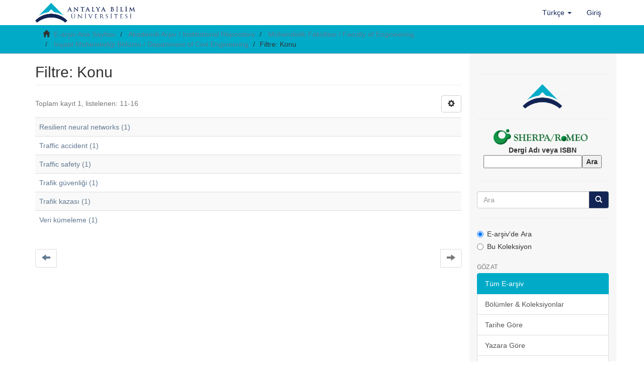

--- FILE ---
content_type: text/html;charset=utf-8
request_url: http://acikerisim.antalya.edu.tr/handle/20.500.12566/21/search-filter?field=subject&offset=10&order=COUNT&filtertype_0=subject&filtertype_1=has_content_in_original_bundle&filtertype_2=dateIssued&filter_relational_operator_1=equals&filter_relational_operator_0=equals&filter_2=2020&filter_1=true&filter_relational_operator_2=equals&filter_0=Calinski-Harabasz+Endeksi
body_size: 23759
content:
<!DOCTYPE html>
            <!--[if lt IE 7]> <html class="no-js lt-ie9 lt-ie8 lt-ie7" lang="en"> <![endif]-->
            <!--[if IE 7]>    <html class="no-js lt-ie9 lt-ie8" lang="en"> <![endif]-->
            <!--[if IE 8]>    <html class="no-js lt-ie9" lang="en"> <![endif]-->
            <!--[if gt IE 8]><!--> <html class="no-js" lang="en"> <!--<![endif]-->
            <head><META http-equiv="Content-Type" content="text/html; charset=UTF-8">
<meta content="text/html; charset=UTF-8" http-equiv="Content-Type">
<meta content="IE=edge,chrome=1" http-equiv="X-UA-Compatible">
<meta content="width=device-width,initial-scale=1" name="viewport">
<link rel="shortcut icon" href="/static/images/antalya-bilim-universitesi-icon.png">
<link rel="apple-touch-icon" href="/themes/Mirage2/images/apple-touch-icon.png">
<meta name="Generator" content="DSpace 6.4-SNAPSHOT">
<meta name="ROBOTS" content="NOINDEX, FOLLOW">
<link href="/themes/Mirage2/styles/main.css" rel="stylesheet">
<link type="application/opensearchdescription+xml" rel="search" href="http://acikerisim.antalya.edu.tr:80/open-search/description.xml" title="DSpace">
<script>
                //Clear default text of empty text areas on focus
                function tFocus(element)
                {
                if (element.value == ' '){element.value='';}
                }
                //Clear default text of empty text areas on submit
                function tSubmit(form)
                {
                var defaultedElements = document.getElementsByTagName("textarea");
                for (var i=0; i != defaultedElements.length; i++){
                if (defaultedElements[i].value == ' '){
                defaultedElements[i].value='';}}
                }
                //Disable pressing 'enter' key to submit a form (otherwise pressing 'enter' causes a submission to start over)
                function disableEnterKey(e)
                {
                var key;

                if(window.event)
                key = window.event.keyCode;     //Internet Explorer
                else
                key = e.which;     //Firefox and Netscape

                if(key == 13)  //if "Enter" pressed, then disable!
                return false;
                else
                return true;
                }
            </script><!--[if lt IE 9]>
                <script src="/themes/Mirage2/vendor/html5shiv/dist/html5shiv.js"> </script>
                <script src="/themes/Mirage2/vendor/respond/dest/respond.min.js"> </script>
                <![endif]--><script src="/themes/Mirage2/vendor/modernizr/modernizr.js"> </script>
<title>Filtre: Konu</title>
</head><body>
<header>
<div role="navigation" class="navbar navbar-default navbar-static-top">
<div class="container">
<div class="navbar-header">
<button data-toggle="offcanvas" class="navbar-toggle" type="button"><span class="sr-only">Ge&ccedil;iş Y&ouml;nlendirmesi</span><span class="icon-bar"></span><span class="icon-bar"></span><span class="icon-bar"></span></button><a class="navbar-brand" href="/"><img src="https://antalya.edu.tr/uploads/sub/logo-antalya-bilim-universitesi-tr.png"></a>
<div class="navbar-header pull-right visible-xs hidden-sm hidden-md hidden-lg">
<ul class="nav nav-pills pull-left ">
<li class="dropdown" id="ds-language-selection-xs">
<button data-toggle="dropdown" class="dropdown-toggle navbar-toggle navbar-link" role="button" href="#" id="language-dropdown-toggle-xs"><b aria-hidden="true" class="visible-xs glyphicon glyphicon-globe"></b></button>
<ul data-no-collapse="true" aria-labelledby="language-dropdown-toggle-xs" role="menu" class="dropdown-menu pull-right">
<li role="presentation">
<a href="http://acikerisim.antalya.edu.tr:80/handle/20.500.12566/21/search-filter?locale-attribute=en">English</a>
</li>
<li role="presentation" class="disabled">
<a href="http://acikerisim.antalya.edu.tr:80/handle/20.500.12566/21/search-filter?locale-attribute=tr">T&uuml;rk&ccedil;e</a>
</li>
</ul>
</li>
<li>
<form method="get" action="/login" style="display: inline">
<button class="navbar-toggle navbar-link"><b aria-hidden="true" class="visible-xs glyphicon glyphicon-user"></b></button>
</form>
</li>
</ul>
</div>
</div>
<div class="navbar-header pull-right hidden-xs">
<ul class="nav navbar-nav pull-left">
<li class="dropdown" id="ds-language-selection">
<a data-toggle="dropdown" class="dropdown-toggle" role="button" href="#" id="language-dropdown-toggle"><span class="hidden-xs">T&uuml;rk&ccedil;e&nbsp;<b class="caret"></b></span></a>
<ul data-no-collapse="true" aria-labelledby="language-dropdown-toggle" role="menu" class="dropdown-menu pull-right">
<li role="presentation">
<a href="?field=subject&offset=10&order=COUNT&filtertype_0=subject&filtertype_1=has_content_in_original_bundle&filtertype_2=dateIssued&filter_relational_operator_1=equals&filter_relational_operator_0=equals&filter_2=2020&filter_1=true&filter_relational_operator_2=equals&filter_0=Calinski-Harabasz+Endeksi&locale-attribute=en">English</a>
</li>
<li role="presentation" class="disabled">
<a href="?field=subject&offset=10&order=COUNT&filtertype_0=subject&filtertype_1=has_content_in_original_bundle&filtertype_2=dateIssued&filter_relational_operator_1=equals&filter_relational_operator_0=equals&filter_2=2020&filter_1=true&filter_relational_operator_2=equals&filter_0=Calinski-Harabasz+Endeksi&locale-attribute=tr">T&uuml;rk&ccedil;e</a>
</li>
</ul>
</li>
</ul>
<ul class="nav navbar-nav pull-left">
<li>
<a href="/login"><span class="hidden-xs">Giriş</span></a>
</li>
</ul>
<button type="button" class="navbar-toggle visible-sm" data-toggle="offcanvas"><span class="sr-only">Ge&ccedil;iş Y&ouml;nlendirmesi</span><span class="icon-bar"></span><span class="icon-bar"></span><span class="icon-bar"></span></button>
</div>
</div>
</div>
</header>
<div class="trail-wrapper hidden-print">
<div class="container">
<div class="row">
<div class="col-xs-12">
<div class="breadcrumb dropdown visible-xs">
<a data-toggle="dropdown" class="dropdown-toggle" role="button" href="#" id="trail-dropdown-toggle">Filtre: Konu&nbsp;<b class="caret"></b></a>
<ul aria-labelledby="trail-dropdown-toggle" role="menu" class="dropdown-menu">
<li role="presentation">
<a role="menuitem" href="/"><i aria-hidden="true" class="glyphicon glyphicon-home"></i>&nbsp;
                        E-arşiv Ana Sayfası</a>
</li>
<li role="presentation">
<a role="menuitem" href="/handle/20.500.12566/5">Akademik Arşiv / Institutional Repository</a>
</li>
<li role="presentation">
<a role="menuitem" href="/handle/20.500.12566/15">M&uuml;hendislik Fak&uuml;ltesi / Faculty of Engineering</a>
</li>
<li role="presentation">
<a role="menuitem" href="/handle/20.500.12566/21">İnşaat M&uuml;hendisliği B&ouml;l&uuml;m&uuml; / Department of Civil Engineering</a>
</li>
<li role="presentation" class="disabled">
<a href="#" role="menuitem">Filtre: Konu</a>
</li>
</ul>
</div>
<ul class="breadcrumb hidden-xs">
<li>
<i aria-hidden="true" class="glyphicon glyphicon-home"></i>&nbsp;
            <a href="/">E-arşiv Ana Sayfası</a>
</li>
<li>
<a href="/handle/20.500.12566/5">Akademik Arşiv / Institutional Repository</a>
</li>
<li>
<a href="/handle/20.500.12566/15">M&uuml;hendislik Fak&uuml;ltesi / Faculty of Engineering</a>
</li>
<li>
<a href="/handle/20.500.12566/21">İnşaat M&uuml;hendisliği B&ouml;l&uuml;m&uuml; / Department of Civil Engineering</a>
</li>
<li class="active">Filtre: Konu</li>
</ul>
</div>
</div>
</div>
</div>
<div class="hidden" id="no-js-warning-wrapper">
<div id="no-js-warning">
<div class="notice failure">JavaScript is disabled for your browser. Some features of this site may not work without it.</div>
</div>
</div>
<div class="container" id="main-container">
<div class="row row-offcanvas row-offcanvas-right">
<div class="horizontal-slider clearfix">
<div class="col-xs-12 col-sm-12 col-md-9 main-content">
<div>
<h2 class="ds-div-head page-header first-page-header">Filtre: Konu</h2>
<div id="aspect_discovery_SearchFacetFilter_div_browse-by-subject" class="ds-static-div primary">
<form id="aspect_discovery_SearchFacetFilter_div_browse-controls" class="ds-interactive-div browse controls hidden" action="search-filter?field=subject" method="post" onsubmit="javascript:tSubmit(this);">
<p class="ds-paragraph">
<input id="aspect_discovery_SearchFacetFilter_field_field" class="ds-hidden-field form-control" name="field" type="hidden" value="subject">
</p>
<p class="ds-paragraph">
<input id="aspect_discovery_SearchFacetFilter_field_order" class="ds-hidden-field form-control" name="order" type="hidden" value="COUNT">
</p>
<p class="ds-paragraph">Sayfa Başına Sonu&ccedil;:</p>
<p class="ds-paragraph">
<select id="aspect_discovery_SearchFacetFilter_field_rpp" class="ds-select-field form-control" name="rpp"><option value="5">5</option><option value="10" selected>10</option><option value="20">20</option><option value="40">40</option><option value="60">60</option><option value="80">80</option><option value="100">100</option></select>
</p>
<p class="ds-paragraph">
<button id="aspect_discovery_SearchFacetFilter_field_update" class="ds-button-field btn btn-default" name="update" type="submit">update</button>
</p>
</form>
</div>
<div class="pagination-simple clearfix top">
<div class="row">
<div class="col-xs-10">
<p class="pagination-info">Toplam kayıt 1, listelenen:  11-16</p>
</div>
<div class="col-xs-2">
<div class="btn-group sort-options-menu pull-right">
<button data-toggle="dropdown" class="btn btn-default dropdown-toggle"><span aria-hidden="true" class="glyphicon glyphicon-cog"></span></button>
<ul role="menu" class="dropdown-menu pull-right">
<li class="dropdown-header"></li>
<li>
<a data-name="rpp" data-returnvalue="5" href="#"><span aria-hidden="true" class="glyphicon glyphicon-ok btn-xs invisible"></span>5</a>
</li>
<li>
<a data-name="rpp" data-returnvalue="10" href="#"><span aria-hidden="true" class="glyphicon glyphicon-ok btn-xs active"></span>10</a>
</li>
<li>
<a data-name="rpp" data-returnvalue="20" href="#"><span aria-hidden="true" class="glyphicon glyphicon-ok btn-xs invisible"></span>20</a>
</li>
<li>
<a data-name="rpp" data-returnvalue="40" href="#"><span aria-hidden="true" class="glyphicon glyphicon-ok btn-xs invisible"></span>40</a>
</li>
<li>
<a data-name="rpp" data-returnvalue="60" href="#"><span aria-hidden="true" class="glyphicon glyphicon-ok btn-xs invisible"></span>60</a>
</li>
<li>
<a data-name="rpp" data-returnvalue="80" href="#"><span aria-hidden="true" class="glyphicon glyphicon-ok btn-xs invisible"></span>80</a>
</li>
<li>
<a data-name="rpp" data-returnvalue="100" href="#"><span aria-hidden="true" class="glyphicon glyphicon-ok btn-xs invisible"></span>100</a>
</li>
</ul>
</div>
</div>
</div>
</div>
<ul class="ds-artifact-list list-unstyled"></ul>
<div id="aspect_discovery_SearchFacetFilter_div_browse-by-subject-results" class="ds-static-div primary">
<div class="table-responsive">
<table id="aspect_discovery_SearchFacetFilter_table_browse-by-subject-results" class="ds-table table table-striped table-hover">
<tr class="ds-table-row odd">
<td class="ds-table-cell odd"><a href="/handle/20.500.12566/21/discover?field=subject&filtertype_0=subject&filtertype_1=has_content_in_original_bundle&filtertype_2=dateIssued&filter_relational_operator_1=equals&filter_relational_operator_0=equals&filter_2=2020&filter_1=true&filter_relational_operator_2=equals&filter_0=Calinski-Harabasz+Endeksi&filtertype=subject&filter_relational_operator=equals&filter=Resilient+neural+networks">Resilient neural networks (1)</a></td>
</tr>
<tr class="ds-table-row even">
<td class="ds-table-cell odd"><a href="/handle/20.500.12566/21/discover?field=subject&filtertype_0=subject&filtertype_1=has_content_in_original_bundle&filtertype_2=dateIssued&filter_relational_operator_1=equals&filter_relational_operator_0=equals&filter_2=2020&filter_1=true&filter_relational_operator_2=equals&filter_0=Calinski-Harabasz+Endeksi&filtertype=subject&filter_relational_operator=equals&filter=Traffic+accident">Traffic accident (1)</a></td>
</tr>
<tr class="ds-table-row odd">
<td class="ds-table-cell odd"><a href="/handle/20.500.12566/21/discover?field=subject&filtertype_0=subject&filtertype_1=has_content_in_original_bundle&filtertype_2=dateIssued&filter_relational_operator_1=equals&filter_relational_operator_0=equals&filter_2=2020&filter_1=true&filter_relational_operator_2=equals&filter_0=Calinski-Harabasz+Endeksi&filtertype=subject&filter_relational_operator=equals&filter=Traffic+safety">Traffic safety (1)</a></td>
</tr>
<tr class="ds-table-row even">
<td class="ds-table-cell odd"><a href="/handle/20.500.12566/21/discover?field=subject&filtertype_0=subject&filtertype_1=has_content_in_original_bundle&filtertype_2=dateIssued&filter_relational_operator_1=equals&filter_relational_operator_0=equals&filter_2=2020&filter_1=true&filter_relational_operator_2=equals&filter_0=Calinski-Harabasz+Endeksi&filtertype=subject&filter_relational_operator=equals&filter=Trafik+g%C3%BCvenli%C4%9Fi">Trafik g&uuml;venliği (1)</a></td>
</tr>
<tr class="ds-table-row odd">
<td class="ds-table-cell odd"><a href="/handle/20.500.12566/21/discover?field=subject&filtertype_0=subject&filtertype_1=has_content_in_original_bundle&filtertype_2=dateIssued&filter_relational_operator_1=equals&filter_relational_operator_0=equals&filter_2=2020&filter_1=true&filter_relational_operator_2=equals&filter_0=Calinski-Harabasz+Endeksi&filtertype=subject&filter_relational_operator=equals&filter=Trafik+kazas%C4%B1">Trafik kazası (1)</a></td>
</tr>
<tr class="ds-table-row even">
<td class="ds-table-cell odd"><a href="/handle/20.500.12566/21/discover?field=subject&filtertype_0=subject&filtertype_1=has_content_in_original_bundle&filtertype_2=dateIssued&filter_relational_operator_1=equals&filter_relational_operator_0=equals&filter_2=2020&filter_1=true&filter_relational_operator_2=equals&filter_0=Calinski-Harabasz+Endeksi&filtertype=subject&filter_relational_operator=equals&filter=Veri+k%C3%BCmeleme">Veri k&uuml;meleme (1)</a></td>
</tr>
</table>
</div>
</div>
<div class="pagination-simple clearfix bottom">
<ul class="pagination">
<li class="previous">
<a class="previous-page-link" href="search-filter?field=subject&offset=0&order=COUNT&filtertype_0=subject&filtertype_1=has_content_in_original_bundle&filtertype_2=dateIssued&filter_relational_operator_1=equals&filter_relational_operator_0=equals&filter_2=2020&filter_1=true&filter_relational_operator_2=equals&filter_0=Calinski-Harabasz+Endeksi"><span class="glyphicon glyphicon-arrow-left"></span></a>
</li>
<li class="next pull-right disabled">
<a class="next-page-link" href=""><span class="glyphicon glyphicon-arrow-right"></span></a>
</li>
</ul>
</div>
<ul class="ds-artifact-list list-unstyled"></ul>
</div>
<div class="visible-xs visible-sm">
<footer>
<div class="row">
<hr>
<div class="col-xs-7 col-sm-8">
<div>
<a target="_blank" href="http://www.dspace.org/">DSpace software</a> copyright&nbsp;&copy;&nbsp;2002-2016&nbsp; <a target="_blank" href="http://www.duraspace.org/">DuraSpace</a>
</div>
<div class="hidden-print">
<a href="/contact">İletişim</a> | <a href="/feedback">Geri Bildirim</a>
</div>
</div>
<div class="col-xs-5 col-sm-4 hidden-print">
<div class="pull-right">
<span class="theme-by">Theme by&nbsp;</span>
<br>
<a href="http://atmire.com" target="_blank" title="Atmire NV"><img src="/themes/Mirage2/images/atmire-logo-small.svg" alt="Atmire NV"></a>
</div>
</div>
</div>
<a class="hidden" href="/htmlmap">&nbsp;</a>
<p>&nbsp;</p>
</footer>
</div>
</div>
<div role="navigation" id="sidebar" class="col-xs-6 col-sm-3 sidebar-offcanvas">
<div class="word-break hidden-print" id="ds-options">
<div class="ds-option-set" id="ds-search-option">
<div align="center">
<hr>
<a target="_blank" href="https://antalya.edu.tr/tr"><img width="30%" src="/static/images/antalya-bilim-universitesi-icon.png"></a>
<br>
<hr>
</div>
<div align="center">
<div>
<a href="//v2.sherpa.ac.uk/romeo/" target="_blank"><img height="" width="200" style="" src="/static/images/sherpa.gif" alt="sherpa/romeo"></a>
</div>
<div>
<form class="form" method="get" accept-charset="utf-8" action="https://v2.sherpa.ac.uk/cgi/romeosearch" target="_blank">
<label><span class="form-fields__label-text"><strong>Dergi Adı veya ISBN</strong>
<br>
</span><input name="publication_title-auto" id="publication_title-auto" size="20%" maxlength="256" class="ep_form_text" type="text"><input value="Ara" class="ep_form_action_button" name="_action_search" type="submit"></label><input name="screen" id="screen" value="Search" type="hidden"><input name="publication_title-auto_merge" id="publication_title-auto_merge" value="ALL" type="hidden">
</form>
</div>
</div>
<hr>
<form method="post" class="" id="ds-search-form" action="/discover">
<fieldset>
<div class="input-group">
<input placeholder="Ara" type="text" class="ds-text-field form-control" name="query"><span class="input-group-btn"><button title="Bul" class="ds-button-field btn btn-primary"><span aria-hidden="true" class="glyphicon glyphicon-search"></span></button></span>
</div>
<hr>
<div class="radio">
<label><input checked value="" name="scope" type="radio" id="ds-search-form-scope-all">E-arşiv'de Ara</label>
</div>
<div class="radio">
<label><input name="scope" type="radio" id="ds-search-form-scope-container" value="20.500.12566/21">Bu Koleksiyon</label>
</div>
</fieldset>
</form>
</div>
<h2 class="ds-option-set-head  h6">G&ouml;z at</h2>
<div id="aspect_viewArtifacts_Navigation_list_browse" class="list-group">
<a class="list-group-item active"><span class="h5 list-group-item-heading  h5">T&uuml;m E-arşiv</span></a><a href="/community-list" class="list-group-item ds-option">B&ouml;l&uuml;mler &amp; Koleksiyonlar</a><a href="/browse?type=dateissued" class="list-group-item ds-option">Tarihe G&ouml;re</a><a href="/browse?type=author" class="list-group-item ds-option">Yazara G&ouml;re</a><a href="/browse?type=title" class="list-group-item ds-option">Başlığa G&ouml;re</a><a href="/browse?type=subject" class="list-group-item ds-option">Konuya G&ouml;re</a><a href="/browse?type=type" class="list-group-item ds-option">T&uuml;re G&ouml;re</a><a href="/browse?type=abuauthor" class="list-group-item ds-option">ABU Yazarına G&ouml;re</a><a href="/browse?type=wos" class="list-group-item ds-option">WOS</a><a href="/browse?type=scopus" class="list-group-item ds-option">Scopus</a><a href="/browse?type=pubmed" class="list-group-item ds-option">PubMed</a><a href="/browse?type=trdizin" class="list-group-item ds-option">TRDizin</a><a href="/browse?type=access" class="list-group-item ds-option">Erişim</a><a class="list-group-item active"><span class="h5 list-group-item-heading  h5">Bu Koleksiyon</span></a><a href="/handle/20.500.12566/21/browse?type=dateissued" class="list-group-item ds-option">Tarihe G&ouml;re</a><a href="/handle/20.500.12566/21/browse?type=author" class="list-group-item ds-option">Yazara G&ouml;re</a><a href="/handle/20.500.12566/21/browse?type=title" class="list-group-item ds-option">Başlığa G&ouml;re</a><a href="/handle/20.500.12566/21/browse?type=subject" class="list-group-item ds-option">Konuya G&ouml;re</a><a href="/handle/20.500.12566/21/browse?type=type" class="list-group-item ds-option">T&uuml;re G&ouml;re</a><a href="/handle/20.500.12566/21/browse?type=abuauthor" class="list-group-item ds-option">ABU Yazarına G&ouml;re</a><a href="/handle/20.500.12566/21/browse?type=wos" class="list-group-item ds-option">WOS</a><a href="/handle/20.500.12566/21/browse?type=scopus" class="list-group-item ds-option">Scopus</a><a href="/handle/20.500.12566/21/browse?type=pubmed" class="list-group-item ds-option">PubMed</a><a href="/handle/20.500.12566/21/browse?type=trdizin" class="list-group-item ds-option">TRDizin</a><a href="/handle/20.500.12566/21/browse?type=access" class="list-group-item ds-option">Erişim</a>
</div>
<h2 class="ds-option-set-head  h6">Hesabım</h2>
<div id="aspect_viewArtifacts_Navigation_list_account" class="list-group">
<a href="/login" class="list-group-item ds-option">Giriş</a><a href="/register" class="list-group-item ds-option">Kayıt</a>
</div>
<div id="aspect_viewArtifacts_Navigation_list_context" class="list-group"></div>
<div id="aspect_viewArtifacts_Navigation_list_administrative" class="list-group"></div>
<div id="aspect_discovery_Navigation_list_discovery" class="list-group"></div>
</div>
</div>
</div>
</div>
<div class="hidden-xs hidden-sm">
<footer>
<div class="row">
<hr>
<div class="col-xs-7 col-sm-8">
<div>
<a target="_blank" href="http://www.dspace.org/">DSpace software</a> copyright&nbsp;&copy;&nbsp;2002-2016&nbsp; <a target="_blank" href="http://www.duraspace.org/">DuraSpace</a>
</div>
<div class="hidden-print">
<a href="/contact">İletişim</a> | <a href="/feedback">Geri Bildirim</a>
</div>
</div>
<div class="col-xs-5 col-sm-4 hidden-print">
<div class="pull-right">
<span class="theme-by">Theme by&nbsp;</span>
<br>
<a href="http://atmire.com" target="_blank" title="Atmire NV"><img src="/themes/Mirage2/images/atmire-logo-small.svg" alt="Atmire NV"></a>
</div>
</div>
</div>
<a class="hidden" href="/htmlmap">&nbsp;</a>
<p>&nbsp;</p>
</footer>
</div>
</div>
<div align="center" id="ds-footer-wrapper">
<hr>
<a href="https://antalya.edu.tr/tr/idari-birimler/kutuphane-ve-dokumantasyon-mudurlugu" target="_blank"> || K&uuml;t&uuml;phane</a><a href="https://antalya.edu.tr/tr" target="_blank"> ||  Antalya Bilim &Uuml;niversitesi  ||</a><a href="/oai" target="_blank">  OAI-PMH  ||</a>
</div>
<div align="center" id="ds-footer-wrapper">
<hr>
				 Antalya Bilim &Uuml;niversitesi K&uuml;t&uuml;phane ve Dok&uuml;mantasyon M&uuml;d&uuml;rl&uuml;ğ&uuml;, Antalya, Turkey <br>İ&ccedil;erikte herhangi bir hata g&ouml;r&uuml;rseniz, l&uuml;tfen bildiriniz: <a href="mailto:acikerisim@antalya.edu.tr">acikerisim@antalya.edu.tr</a>
</div>
<div align="center" id="ds-footer-wrapper">
<hr>
<b>E-arşiv@AntalyaBilim</b>:<br>
<br>
<a target="_blank" href="https://www.openaire.eu"><img src="/static/images/openaire.png"></a><a target="_blank" href="https://v2.sherpa.ac.uk/opendoar/"><img src="/static/images/openDOAR.png"></a><a target="_blank" href="http://arsiv.ulakbim.gov.tr/index"><img src="/static/images/harman.png"></a><a target="_blank" href="https://www.base-search.net/"><img src="/static/images/base.png"></a><a target="_blank" href="https://www.openarchives.org"><img src="/static/images/oai.png"></a><a target="_blank" href="https://www.handle.net/index.html"><img src="/static/images/handle.png"></a><a target="_blank" href="http://roar.eprints.org/"><img src="/static/images/roar.png"></a><a target="_blank" href="https://roarmap.eprints.org"><img src="/static/images/roarmap.png"></a><a target="_blank" href="https://scholar.google.com"><img src="/static/images/google.png"></a>
</div>
<div align="center" id="ds-footer-wrapper">
<hr>
<b>DSpace 6.4-SNAPSHOT</b>
<br>
<a target="_blank" href="https://kutuphane.geminibilgi.com.tr/"><img width="100px" src="https://kutuphane.geminibilgi.com.tr/wp-content/uploads/thegem-logos/logo_dac98e3c3618ff7b30041c7e356c9369_1x.png"></a>
<br>
<a target="_blank" href="https://kutuphane.geminibilgi.com.tr/">Gemini Bilgi Teknolojileri A.Ş</a> tarafından destek verilmektedir.<br>
<br>
</div>
<script type="text/javascript">
                         if(typeof window.publication === 'undefined'){
                            window.publication={};
                          };
                        window.publication.contextPath= '';window.publication.themePath= '/themes/Mirage2/';</script><script>if(!window.DSpace){window.DSpace={};}window.DSpace.context_path='';window.DSpace.theme_path='/themes/Mirage2/';</script><script src="/themes/Mirage2/scripts/theme.js"> </script>
</body></html>
